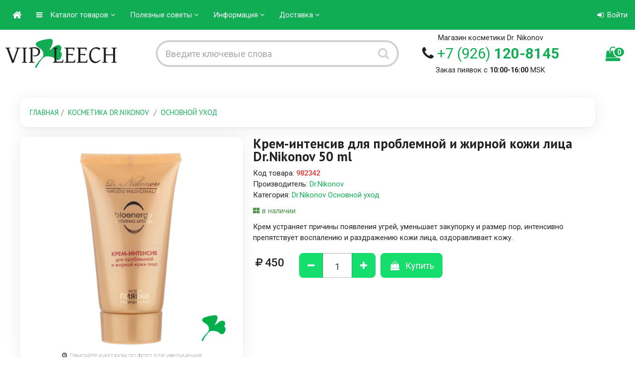

--- FILE ---
content_type: text/html; charset=windows-1251
request_url: https://vipleech.ru/index.php?item_id=krem_intensiv_dlya_problemnoy_i_jirnoy_koji_litza_drnikonov_50_ml-982342
body_size: 48560
content:
<!DOCTYPE html>
<html lang="ru">
<head>
<meta http-equiv="X-UA-Compatible" content="IE=edge">
<meta name="author" content="" />
<meta name="audience" content="All" />
<meta name="allow-search" content="yes" />
<meta name="robots" content="index,follow" />
<link rel="icon" href="/favicon.ico" type="image/x-icon" />
<link rel="shortcut icon" href="/favicon.ico" type="image/x-icon" />
<meta name="viewport" content="width=device-width, user-scalable=yes" />
<meta name="HandheldFriendly" content="true" />
<meta name="apple-touch-fullscreen" content="yes" />

<meta name="theme-color" content="#0C823F">
<link rel="manifest" href="https://vipleech.ru/ajax.php?manifest=1">
<link rel="apple-touch-icon" sizes="192x192" href="https://vipleech.ru/logo.png">
<meta name="keywords" content=", купить пиявки" />
<meta name="description" content="Крем для проблемной и жирной кожи Dr. Nikonov 50 мл купить в интернет-магазине Vipleech. Доставка по РФ. Гарантия качества. Заказывайте: +7 (926) 120-81-45" />
<meta http-equiv="Content-Type" content="text/html; charset=windows-1251" />
<title>Крем для проблемной кожи Dr. Nikonov 50 мл купить с доставкой в Москве, цена</title>
<meta property="og:type" content="product" />
<meta property="og:url" content="https://vipleech.ru/index.php?item_id=krem_intensiv_dlya_problemnoy_i_jirnoy_koji_litza_drnikonov_50_ml-982342" />
<meta property="og:image" content="https://vipleech.ru/photos/dr.nikonov_krem_intensiv_dlya_problemnoy_i_jirnoy_koji_litza.png" id=ogm />
<meta property="og:description" content="Крем для проблемной и жирной кожи Dr. Nikonov 50 мл купить в интернет-магазине Vipleech. Доставка по РФ. Гарантия качества. Заказывайте: +7 (926) 120-81-45" />
<meta property="og:title" content="Крем для проблемной кожи Dr. Nikonov 50 мл купить с доставкой в Москве, цена" />
<meta prefix="fb: http://ogp.me/ns/fb#" property="fb:admins" content="" />
<link rel="canonical" href="https://vipleech.ru/index.php?item_id=krem_intensiv_dlya_problemnoy_i_jirnoy_koji_litza_drnikonov_50_ml-982342"/>
<link rel="stylesheet" href="https://vipleech.ru/css/owl.carousel.min.css"><link rel="stylesheet" href="https://vipleech.ru/css/owl.theme.default.min.css"><link rel="stylesheet" href="https://vipleech.ru/css/blueimp-gallery.min.css"><script type="text/javascript" src="https://vipleech.ru/js/jquery-1.11.3.min.js"></script><script type="text/javascript" src="https://vipleech.ru/js/tether.min.js"></script><script type="text/javascript" src="https://vipleech.ru/js/touch.js"></script><script type="text/javascript" src="https://vipleech.ru/js/bootstrap.js"></script><script type="text/javascript" src="https://vipleech.ru/js/bootstrap3-typeahead.js"></script><link href="https://vipleech.ru/css/bootstrap.css" rel="stylesheet" type="text/css" media="screen" /><script type="text/javascript" src="https://vipleech.ru/js/jquery.js"></script><script type="text/javascript" src="https://vipleech.ru/js/jquery.maskedinput.min.js"></script><!--link href="https://vipleech.ru/css/jquery.mCustomScrollbar.css" rel="stylesheet" type="text/css" /><script src="https://vipleech.ru/js/jquery.mCustomScrollbar.min.js"></script--><script src="https://vipleech.ru/js/zoomsl-3.0.js"></script><script type="text/javascript" src="https://vipleech.ru/js/jquery.mousewheel.min.js"></script><script type="text/javascript" src="https://vipleech.ru/js/bootstrap-slider.js"></script><link href="https://vipleech.ru/css/bootstrap-slider.css" rel="stylesheet" type="text/css" media="screen" /><script type="text/javascript" src="https://vipleech.ru/js/jquery.magnific-popup.js"></script><link href="https://vipleech.ru/css/magnific-popup.css" rel="stylesheet" type="text/css" media="screen" /><link type='text/css' rel="stylesheet" href="https://vipleech.ru/css/font-awesome.min.css" /><!--[if IE 7]><link type='text/css' rel="stylesheet" href="https://vipleech.ru/css/font-awesome-ie7.min.css"><![endif]--><!--[if IE]><script src="https://vipleech.ru/js/html5shiv.js"></script><![endif]--><link href="https://vipleech.ru/css/emoji.css" rel="stylesheet" type="text/css" media="screen"/><link href="https://vipleech.ru/css/prettify.css" rel="stylesheet" type="text/css" media="screen"/><link href="https://vipleech.ru/css/datepicker.css" rel="stylesheet" type="text/css" media="screen" /><link href="https://vipleech.ru/css/jquery-ui.css" rel="stylesheet" type="text/css" media="screen" /><link href='//fonts.googleapis.com/css?family=Roboto:100,200,300,400,500,600,700,800,900&subset=latin,cyrillic-ext' rel='stylesheet' type='text/css' /><link href='//fonts.googleapis.com/css?family=PT+Sans:100,200,300,400,500,600,700,800,900&subset=latin,cyrillic-ext' rel='stylesheet' type='text/css' /><link href="https://vipleech.ru/style.php?css=3604604e1d5b78f8889be8b5a52fddac&1768627440" rel="stylesheet" type="text/css" media="screen" /><script type="text/javascript" src="https://vipleech.ru/js/owl.carousel.min.js"></script>
</head>
<body  class="mbg language-none"><div id="overDiv" style="position:absolute; visibility:hidden; z-index:999;"></div> <div class="outerbox" id="outerbox"><div id="main_background" class="carouselbox"></div><div style="top:50px; margin-bottom:0px; position: relative; z-index: 0;" class=cc></div><div id=mdiv0><div style="position: relative; z-index:1;" id=mdiv1><div class="contentbox" id=contentbox><div class=incbx><div class="topbar-inner" style="" id=navtopper><div class=inntp><table class="intbl"><tbody class=pd5><tr><td align=left valign=middle class="lfmob" id=tinlogo style="white-space:nowrap;"><a href="https://vipleech.ru/" title="Медицинские пиявки и косметика Dr. Nikonov купить в интернет-магазине Vipleech. Заказ и доставка пиявок от 10 шт. Низкие цены. " class=inlogo><img alt="Косметика dr.Nikonov" src=vipleech.svg height=60></a></td><td class=headsearch><div class="cc hsearch ww"><form class="navbar-search blk" method="get" id="header_searcH_form" name="header_searcH_form" action="https://vipleech.ru/index.php"><div class=ww>
<div class="input-group input-group-lg">
<input value="" name="query" id="flsearch" onkeyup="submit_search1(event); get_search_tips(this, 'rus');" type="text" class="form-control" autocomplete="off" placeholder="Введите ключевые слова" />
<span class="input-group-btn">
<button class="btn btn-primary btn-lg fserbtn" type=button><i class="fa fa-search" id=sic2></i></button>
</span>
</div>
<input type=hidden id=search_usl value=AND /><input type=hidden name=usl value=AND /></div><div id="search_tips" class="search_tips hidden" onmouseout="hide_search_tips();" onmouseover="show_search_tips();" style="right: 0px important; left: 0px !important; margin-top: 5px !important; margin-right: 0px !important;"><div id="search_tips_cont"></div></div>
</form></div></td><td width=100% valign=middle class="lfmob t0003"><div class=d0003><div class="cc mb mu">
<div>Магазин косметики Dr. Nikonov</div>
<div><span style="font-size: 22pt;"><i class="fa fa-phone"></i> <a href="tel:+79261208145">+7 (926) <strong>120-8145</strong></a></span></div>
<div>Заказ пиявок c <strong>10:00-16:00</strong> MSK</div>
</div>
</div></td><td valign=middle class=rr style="overflow: hidden; vertical-align: middle;" id=tinbg><div id=bigb class="ib cc nowrap"><a href="https://vipleech.ru/index.php?action=basket" title="Корзина" class=tlt data-toggle="tooltip" data-placement="bottom"><i id=tbs class="fa fa-shopping-bag fa-2x"></i><span id=itemcount class="label label-primary">0</span></a></div></td></tr></tbody></table></div></div><div class="navbar  navbar-fixed-top nnn" id="fxed">

<div class="navbar-inner nh4" style="white-space:nowrap;" id=naviner>
<div class="container" style="margin-bottom:0px;" id=navbarcontainer>
<div class="nav-collapse navbar-responsive-collapse ww"><ul class="nav fixedmenu_inner" id=inrnav><li id=inmenu class=f1><a class=cu><i class="fa fa-reorder nc1 fa-2x"></i><span class="ib ml itm">Меню</span></a></li>
<li class="f1 logomini"><a href="/" title="Главная"><i class="fa fa-home nc1 fa-lg"></i></a></li>
<li id=CMenu class="dropdown noactive"><a aria-expanded="true" class="dropdown-toggle cu" data-toggle="dropdown" data-href=#catalogue>Каталог товаров <i class="fa fa-angle-down pull-right"></i></a><ul class="dropdown-menu dropdown-menu-left catim" style="text-align: left;"><table class="table2 catrz ctrz2 moblk"><tr><td class=ctz id=catr0><!-- 999999 Косметика Dr.Nikonov --><li class=catr><a href="https://vipleech.ru/index.php?catid=kosmetika_drnikonov"><img class="lgd2 c07" src="https://vipleech.ru/images/pix.gif" style="background-image: url(https://vipleech.ru/photos/dr.nikonov_krem_gel_dlya_mujchin_omolajivauschiy.png);"><strong class=oum>Косметика Dr.Nikonov</strong></a></li><!-- 999999 Гирудо гель --><li class=" ll"><a href="https://vipleech.ru/index.php?catid=kosmetika_drnikonov_girudo_gel_"><img class="lgd2 c08" src="https://vipleech.ru/images/pix.gif" style="background-image: url(https://vipleech.ru/photos2/56717824.png);"><span class=oum>Гирудо гель</span></a></li><!-- 999999 Основной уход --><li class=" ll"><a href="https://vipleech.ru/index.php?catid=kosmetika_drnikonov_osnovnoy_uhod_"><img class="lgd2 c08" src="https://vipleech.ru/images/pix.gif" style="background-image: url(https://vipleech.ru/photos2/23502935.png);"><span class=oum>Основной уход</span></a></li><!-- 999999 Очищение --><li class=" ll"><a href="https://vipleech.ru/index.php?catid=kosmetika_drnikonov_ochischenie_"><img class="lgd2 c08" src="https://vipleech.ru/images/pix.gif" style="background-image: url(https://vipleech.ru/photos2/3523512.png);"><span class=oum>Очищение</span></a></li><!-- 999999 Уход за волосами --><li class=" ll"><a href="https://vipleech.ru/index.php?catid=kosmetika_drnikonov_uhod_za_volosami_"><img class="lgd2 c08" src="https://vipleech.ru/images/pix.gif" style="background-image: url(https://vipleech.ru/095329523.png);"><span class=oum>Уход за волосами</span></a></li></td><td class=ctz id=catr1><!-- 999999 Уход за глазами --><li class=" ll"><a href="https://vipleech.ru/index.php?catid=kosmetika_drnikonov_uhod_za_glazami_"><img class="lgd2 c08" src="https://vipleech.ru/images/pix.gif" style="background-image: url(https://vipleech.ru/catimg/intensives.jpg);"><span class=oum>Уход за глазами</span></a></li><!-- 999999 Уход за телом --><li class=" ll"><a href="https://vipleech.ru/index.php?catid=kosmetika_drnikonov_uhod_za_telom_"><img class="lgd2 c08" src="https://vipleech.ru/images/pix.gif" style="background-image: url(https://vipleech.ru/photos2/9579124.png);"><span class=oum>Уход за телом</span></a></li><!-- 999999 Медицинские Пиявки Vipleech --><li class=catr><a href="https://vipleech.ru/index.php?catid=meditzinskie_piyavki_vipleech"><img class="lgd2 c07" src="https://vipleech.ru/images/pix.gif" style="background-image: url(https://vipleech.ru/photos/piyavka_kosmetologiya2.jpg);"><strong class=oum>Медицинские Пиявки Vipleech</strong></a></li><!-- 999999 Косметические пиявки --><li class=" ll"><a href="https://vipleech.ru/index.php?catid=meditzinskie_piyavki_vipleech_kosmeticheskie_piyavki_"><img class="lgd2 c09" src="https://vipleech.ru/images/pix.gif" style="background-image: url(https://vipleech.ru/photos/piyavka3.jpg);"><span class=oum>Косметические пиявки</span></a></li><!-- 999999 Купить медицинские пиявки --><li class=" ll"><a href="https://vipleech.ru/index.php?catid=meditzinskie_piyavki_vipleech_kupit_meditzinskie_piyavki_"><img class="lgd2 c09" src="https://vipleech.ru/images/pix.gif" style="background-image: url(https://vipleech.ru/photos/piyavka_kosmetologiya2.jpg);"><span class=oum>Купить медицинские пиявки</span></a></li></td><td class=ctz id=catr2></td></tr></table>
<span class=clearfix></span></ul>
</li><!--poleznyie_sovetyi--><!--b--><li class="mnl dropdown cu noactive rdb"><a class="dropdown-toggle" data-toggle="dropdown">Полезные советы <i class="fa fa-angle-down"></i></a>
<ul class="dropdown-menu dropdown-menu-left" style="text-align: left;"  id="ewc1001">
<li style="text-align:left;"><a href="index.php?page=soderjanie_meditzinskih_piyavok_v_domashnih_usloviyah">Содержание медицинских пиявок в домашних условиях</a></li>
<li style="text-align:left;"><a href="index.php?page=kak_postavit_piyavku">Как поставить пиявку</a></li>
<li style="text-align:left;"><a href="index.php?page=profilakticheskiy_kurs">Профилактический курс</a></li>
<li style="text-align:left;"><a href="index.php?page=lechenie_piyavkami_povyishennogo_davleniya_gipertoniya">Лечение пиявками повышенного давления Гипертония</a></li>
<li style="text-align:left;"><a href="index.php?page=lechenie_piyavkami_varikoznogo_rasshireniya_ven">Лечение пиявками варикозного расширения вен</a></li>
<li style="text-align:left; bottom:-10px !important; top:auto !important;"><a href="index.php?page=lechenie_piyavkami_radikulita">Лечение пиявками радикулита</a></li>
<li style="text-align:left; bottom:-10px !important; top:auto !important;"><a href="index.php?page=lechenie_piyavkami_gemorroya">Лечение пиявками геморроя</a></li>
<li style="text-align:left; bottom:-10px !important; top:auto !important;"><a href="index.php?page=lechenie_tzistita_piyavkami">Лечение цистита пиявками</a></li>
<li style="text-align:left; bottom:-10px !important; top:auto !important;"><a href="index.php?page=lechenie_prostatita_piyavkami">Лечение простатита пиявками</a></li>
<li style="text-align:left; bottom:-10px !important; top:auto !important;"><a href="index.php?page=chem_opasen_covid_19">Чем опасен COVID-19?</a></li>
</ul>
</li>
<!--informatziya--><!--d--><li class="mnl dropdown cu noactive rdd"><a class="dropdown-toggle" data-toggle="dropdown">Информация <i class="fa fa-angle-down"></i></a>
<ul class="dropdown-menu dropdown-menu-left" style="text-align: left;"  id="ewc1002">
<li style="text-align:left;"><a href="index.php?page=gde_kupit">Где купить</a></li>
<li style="text-align:left;"><a href="index.php?page=kontaktyi">Контакты</a></li>
<li style="text-align:left;"><a href="index.php?page=meditzinskie_tzentryi">Медицинские центры</a></li>
<li style="text-align:left;"><a href="index.php?page=o_nas">О нас</a></li>
<li style="text-align:left;"><a href="index.php?page=oplata_i_dostavka">Оплата и доставка</a></li>
</ul>
</li>
<!--dostavka--><!--v--><li class="mnl dropdown cu noactive rdv"><a class="dropdown-toggle" data-toggle="dropdown">Доставка <i class="fa fa-angle-down"></i></a>
<ul class="dropdown-menu dropdown-menu-left" style="text-align: left;"  id="ewc1003">
<li style="text-align:left;"><a href="index.php?page=dostavka_piyavok_po_moskve">Доставка пиявок по Москве</a></li>
<li style="text-align:left;"><a href="index.php?page=dostavka_piyavok_po_rossii">Доставка пиявок по России</a></li>
<li style="text-align:left;"><a href="index.php?page=mvdnh_samovyivoz_ne_rabotaet">м.ВДНХ Самовывоз НЕ РАБОТАЕТ</a></li>
</ul>
</li>
<li class="f1 regcn" id=regauth><a rel="nofollow" href="https://vipleech.ru/index.php?sign_in=1" title="Войти / Регистрация"><i class="fa fa-sign-in fa-fw"></i><span class="entr"> Войти</span></a></li><li class="f1 lbask" id=lbask><a id=bskt href="https://vipleech.ru/index.php?action=basket&amp;flag=rus" data-original-title="Добавлено в корзину" rel="tooltip" data-placement="bottom"><i class="fa fa-shopping-bag fa-fw"></i> <strong id="scart">0</strong> руб.</a></li>
<span class=clearfix></span></ul>
</div>
</div>
</div>
</div><div id="topsubmenu dropdown-submenu"></div><div id=maint_tr><div id=centermenubig style="margin-right: 60px;margin-left:20px;"><div id=centermenu style="padding: 20px; width: 100%; border: 0 !important;"><div class="titlediv ll nfp4"><ol class="breadcrumb" id=paget><li class="lnk13 lnk k_main"><a href="/">Главная</a></li><li class="lnk15 lnk k_kosmetika_drnikonov"><a href="https://vipleech.ru/index.php?catid=kosmetika_drnikonov">Косметика Dr.Nikonov</a></li>  <li class="lnk4 lnk k_kosmetika_drnikonov_osnovnoy_uhod_"><a href="https://vipleech.ru/index.php?catid=kosmetika_drnikonov_osnovnoy_uhod_">Основной уход</a></li></ol>  </div><div class=clearfix></div><div class=divs0><div class=cartlist>
<section itemscope itemtype="http://schema.org/Product">
	<form class=form-inline id="cartlist" name="cartlist" action="/index.php" method="POST"><input type=hidden name=mpol value=0>
	<div class="ww ll cartmain">
		<div class="icart pull-left mr" style="width: 450px;">
			<div class="in-cart-foto"><div style="display: block; position: relative;" align="center"><div style="position: absolute; top: 0px; left: 0px; z-index: 100;"></div></div><a href="https://vipleech.ru/photos2/dr.nikonov_krem_intensiv_dlya_problemnoy_i_jirnoy_koji_litza.png" rel="example_group" id=magn class="magnifier bf rel cc"><div class=ilo id=ilo><i class="fa fa-spinner fa-spin"></i> Загрузка линзы</div><img itemprop="image" class=bigfoto id=lense_b src="https://vipleech.ru/photos2/dr.nikonov_krem_intensiv_dlya_problemnoy_i_jirnoy_koji_litza.png"></a>
				<div class="tc"></div>
			</div>
		</div>
		<div class="ib incartd" style="width: calc(100% - 470px);">
			<h1 class="itemtitle inct ml" itemprop="name">Крем-интенсив для проблемной и жирной кожи лица Dr.Nikonov 50 ml</h1>
			<div class="ib ml incartd2">
				<div style="word-break: break-word;" class="ll pd5 ib lnk cart-id">Код товара: <strong class=red>982342</strong></div>
				<div class=clearfix></div>
				<div style="word-break: break-word;" class="ll pd5 lnk cart-brand">Производитель: <a href="https://vipleech.ru/index.php?catid=kosmetika_drnikonov_osnovnoy_uhod_&brand=Dr.Nikonov">Dr.Nikonov</a></div>
				<div style="word-break: break-word;" class="ll pd5 lnk cart-cat">Категория: <a href="https://vipleech.ru/index.php?catid=kosmetika_drnikonov_osnovnoy_uhod_&brand=Dr.Nikonov">Dr.Nikonov Основной уход</a></div>
				<div class=clearfix></div>
				<div class="mu mb stock-info"><noindex><span class="nowrap stock green"><i class="fa fa-th-large"></i> в наличии</span></noindex></div>
				<div class=it-descr-cont>
					
					<div class=it-descr>Крем устраняет причины появления угрей, уменьшает закупорку и размер пор, интенсивно препятствует воспалению и раздражению кожи лица, оздоравливает кожу.<br><input type=hidden name="aosign" value=""><section class=hidden itemprop="description">Крем устраняет причины появления угрей, уменьшает закупорку и размер пор, интенсивно препятствует воспалению и раздражению кожи лица, оздоравливает кожу.</section></div>
					<div></div>
				</div>
				<div class="x0010"></div>
				
				<div class=ml></div>
				<div class=buypanel-load><div class="hidden ib" align=left id=buypanel>
					<div class="mu">
						<div class=ib>
							<div class="ib mr pull-left prcs">
								<font size="4" style="white-space:nowrap;"><span class=cursign><noindex>руб.</noindex></span><span id=span0 class=price>450</span></font><section itemprop="offers" itemscope itemtype="http://schema.org/Offer"><meta itemprop="price" content="450"><meta itemprop="priceCurrency" content="RUB"></section><span id=userprice></span>
							</div>
							<div class="addcliu pull-right mr">
								<div class="iqty bprim mu"><div class="fqtyu input-group bqty"><div id=qt_8ce841cae57abf8d18278507b5aade11 class="nowrap ib input-group-btn"><input type="hidden" name="action" value="add"><input type="hidden" name="unifid" value="8ce841cae57abf8d18278507b5aade11"><input type="hidden" name="item_id" value="krem_intensiv_dlya_problemnoy_i_jirnoy_koji_litza_drnikonov_50_ml-982342"><input type="hidden" name="old_action" value="viewcart"><a class="btn btn-primary btn-lg btn-minus" onclick="if(document.getElementById('new_qty').value>1){document.getElementById('new_qty').value-=1;}" align=absmiddle><i class="fa fa-minus"></i></a><input type="text" class="form-control input-lg pull-left nqty" onkeyup="valide(this);" id="new_qty" name="qty" size="5" value="1" ><a class="btn btn-primary btn-lg btn-plus" onclick="document.getElementById('new_qty').value-=-1;" align=absmiddle><i class="fa fa-plus"></i></a><div class=clearfix></div></div></div><a class="btn btn-lg btn-primary btn-buy b13" onclick="javascript:$('#cartlist').submit()" title="Купить" id=bb_8ce841cae57abf8d18278507b5aade11><i class="fa fa-shopping-bag fa-fw"></i><span class=buybutton1>Купить</span></a></div>
								<div class="clearfix"></div>
								<div class="minup mu"></div>
							</div>
							<div class="clearfix"></div>
						</div>
					</div>
					
				</div></div>
				
			</div>
			
			<a name="cartlist"></a>
			<div><a name="play"></a></div>
			</form>
			<a name="comm"></a>
			<div style="clear: left;"></div>
		</div>
		<div id=tab_ingal><div class="tabbable">
<ul class="nav nav-pills" style="padding-bottom: 20px;">

<li class="active"><a href="#tab1" data-toggle="tab"><i class="fa fa-reorder ib mr"></i> Характеристики</a></li>

<li><a href="#tab3" data-toggle="tab"><i class="fa fa-comment"></i>&nbsp;Отзывы покупателей:&nbsp;[<b>0</b>]</a></li>

<!-- 073 --><li><a href="#tab11" data-toggle="tab"><i class="fa fa-file ib mr"></i>Описание Крем-интенсив для проблемной и жирной кожи лица Dr.Nikonov 50 ml</a></li>

</ul>
<div class="tab-content">


<!-- description -->
<div class="tab-pane active" id="tab1" align=left><div align=left><div itemprop="propertiesList" itemscope itemtype="http://schema.org/ItemList" class="sku active" id="sku"><h3 class=charst>Характеристики Крем-интенсив для проблемной и жирной кожи лица Dr.Nikonov 50 ml</h3>
<!-- 100 --><div class="customdiv cdobem" itemprop="itemListElement" itemscope itemtype="http://schema.org/NameValueStructure"><div class="strong mr ib" itemprop="name">Объем</div><div class="ib" itemprop="value">50 мл</div><br></div>

<!-- 200 --><div class="customdiv cdves" itemprop="itemListElement" itemscope itemtype="http://schema.org/NameValueStructure"><div class="strong ib mr" itemprop="name">Вес</div><div class="ib" itemprop="value">0.07 кг</div><meta itemprop="main" content="True"/><br></div>

<!-- ATT --><div class="customdiv cdbrend" itemprop="itemListElement" itemscope itemtype="http://schema.org/NameValueStructure"><div class="strong mr ib" itemprop="name">Бренд</div><div class="ib"><span class=lnk itemprop="value">Dr.Nikonov</span></div><br /></div>
</div></div></div><div class="tab-pane" id="tab11" align=left><a name="z_db508a048c39b3b04d04250b643c6fd4"></a><div style="clear:left;"></div><p>Нежный быстро впитывающийся крем устраняет причины появления угрей, предотвращает их образование и борется с уже имеющейся угревой сыпью, обеспечивает снижение секреции себума, замедляет рост бактерий Staphylococcus Aureus и Рropionibacterium Acnes (&laquo;анти-акне эффект&raquo;), уменьшает закупорку и размер пор, интенсивно препятствует воспалению и раздражению кожи лица, оздоравливает кожу.<br />Уникальное сочетание биоактивного комплекса медицинской пиявки НМ1 с биорегулятором кожной микрофлоры Dermapur из таволги вязолистной, экстрактами крапивы, листьев оливы, бурой водоросли, гидролизованным альгином, бисабололом, витаминами F и Е, маслами оливы и виноградной косточки нормализует микроциркуляцию крови и лимфы, активизирует обмен веществ, стимулирует внутриклеточную выработку антимикробных пептидов, что приводит к снижению воспалительных реакций в глубине кожи и уменьшению количества прыщей; регулирует работу сальных желез (&laquo;антисеборейный эффект&raquo;).<br />Крем длительно увлажняет, улучшает гладкость, упругость и эластичность кожи, обладает антиоксидантными свойствами, восстанавливает клетки кожи и их сопротивляемость неблагоприятным воздействиям внешней среды.<br />При регулярном применении крем-интенсив уменьшает воспаления, покраснения и болевые ощущения на поврежденных участках кожи, освежает ее, выравнивает цвет и не оставляет жирного блеска.<br />Способ применения:<br />Нанести крем на хорошо очищенную кожу лица. Рекомендуется применять дважды в день.</p></div>
<!-- comments -->
<div class="tab-pane" id="tab3" align=left>
<br><font color=#0C823F>Вы будете первым, оставившим свой отзыв!</font><br><br><!-- submit comment form -->
<div class=well><form class=form-inline action="/index.php" method="post">
<input type=hidden name="unifid" value="8ce841cae57abf8d18278507b5aade11">
<input type="hidden" name="item_id" value="krem_intensiv_dlya_problemnoy_i_jirnoy_koji_litza_drnikonov_50_ml-982342">
<table class="table2 pd5">
<tr>
<td valign="top" align="right"><b>Ваше имя (ФИО):</b></td>
<td><input type="text" name="comments_name" value="Гость" size=40 class=form-control></td></tr>
<tr><td valign="top" align="right"><b>Текст:</b></td>
<td valign=top><textarea name="comments_textfd647fca9d50bc238ed18781f5a81bce" cols=40 rows=5 class=form-control></textarea><br></td></tr>
<tr><td valign=top align="right">
<b>Ваша оценка:</b>
</td>
<td><input type="hidden" value="5" name="vote" id="rating"><i class="fa fa-fw fa-2x fa-star stars cu orange" data-id=1 id=star1></i><i class="fa fa-fw fa-2x fa-star stars cu orange" data-id=2 id=star2></i><i class="fa fa-fw fa-2x fa-star stars cu orange" data-id=3 id=star3></i><i class="fa fa-fw fa-2x fa-star stars cu orange" data-id=4 id=star4></i><i class="fa fa-fw fa-2x fa-star stars cu orange" data-id=5 id=star5></i><span class="strong ib ml" id="overal">5</span>
</td>
</tr>
<tr>
    <td align=right valign=top width=20%><b>Вопрос:</b>
    </td>
    <td valign=top width=100%><span class="muted">Ответьте на вопрос</span> <i>CKoлbKo бyдeT пяTbю пяTb?</i>
    </td>
    </tr>
    <tr>
    <td align=right valign=top width=20%>&nbsp;
    </td>
    <td valign=top><br><input type="text" class=form-control name="antispam_afd647fca9d50bc238ed18781f5a81bce" value="" placeholder="Ответ Число."><input type=hidden name="antispam_rowfd647fca9d50bc238ed18781f5a81bce" value="5a1e9543f0db894938be4741e19c5514">
    </td>
    </tr>
    <tr>
    <td width=20%>&nbsp;
    </td>
    <td align="left"><br><input type="submit" class="btn btn-primary btn-lg" value="Отправить">
    </td>
    <td>&nbsp;</td>
    </tr>
</table>
</form>
</div>
     
</div>
<!-- acessories -->
<div class="tab-pane" id="tab2" align=left>
<!-- attachments--><div class="tab-pane" id="tab5" align=left><table class="table2 pd5"><tbody></tbody></table><br></div>
</div>
</div>
			<div align=center id=car_inc></div>
		</div>
		<div class=clearfix></div>
		<div><div class="cart_tags cart_tags2 lnk"><a href="https://vipleech.ru/index.php?query=%EA%F3%EF%E8%F2%FC%20%EF%E8%FF%E2%EA%E8">купить пиявки</a> </div></div>
		<div align=left><div id="jsbask" class=""><div class="well cc baskload"><i class="fa fa-spinner fa-spin"></i></div><div class=clearfix></div></div></div>
	</div>
</section>
<script>
$(document).ready(function() {
$.getJSON("ajax.php?item_id=krem_intensiv_dlya_problemnoy_i_jirnoy_koji_litza_drnikonov_50_ml-982342&nf=1&ajax=1", function(data) {
var userprice=data["userprice"];
var oldprice=data["oldprice"];
if(userprice<oldprice) {$("#userprice").html(" Ваша цена: <span class=newprice>"+userprice+" руб.</span>");}
});
});
</script></div><div class="cc mu mb"><i class="fa fa-clock-o"></i> <font color="#222222">Сегодня (Суббота, 17 января 2026) наш офис не работает.</font></div></div></div><div class="hidden" id=clockdiv><a class=cu><span id="clock" style="font-size: 80%;"><span>17 января 2026</span><span id="clock_h" class=hidden>13</span><span class=hidden>:</span><span id="clock_m" class=hidden>35</span></span></a><input type=hidden id=viewmessage value="" /></div><!-- Insert counters below -->
</div><!-- end4 --><div class=clearfix></div></div><!-- end5 --><div class=clearfix></div>
<div id=maint_bottom></div><!-- end6 --></div></div></div></div></div></div><!-- end1 --><div class="dbl dbl1"><div class=bottom_links><div id=bottom_links_inner class=cc><div style="width:100%; position: relative;"><div><div class="pull-left small hvr"><div id="logomini_bt" class="botl lgbtm"><a href="/" title="Главная" id=logomini_btm><span class=btmkwrd>Волшебный экстракт пиявки</span></a></div><div class=btli style="max-width: 250px">В выходные и праздничные дни доставка осуществляется только по договоренности.<br>Заказы оформленные в выходные и праздничные дни обрабатываются в ближайший будний день.</div></div><div class='pull-left hvr' align=left style="text-align: left; margin-bottom:20px; max-width:20%;"><div class=botl><!--b--><b><a href='index.php?page=poleznyie_sovetyi'>Полезные советы</a></b> </div><!--1Содержание медицинских пиявок в домашних условиях--><!--b0009--><a href='index.php?page=soderjanie_meditzinskih_piyavok_v_domashnih_usloviyah'>Содержание медицинских пиявок в домашних условиях</a><br><!--2Как поставить пиявку--><!--b0008--><a href='index.php?page=kak_postavit_piyavku'>Как поставить пиявку</a><br><!--3Профилактический курс--><!--b0001--><a href='index.php?page=profilakticheskiy_kurs'>Профилактический курс</a><br><!--4Лечение пиявками повышенного давления Гипертония--><!--b0002--><a href='index.php?page=lechenie_piyavkami_povyishennogo_davleniya_gipertoniya'>Лечение пиявками повышенного давления Гипертония</a><br><!--5Лечение пиявками варикозного расширения вен--><!--b0003--><a href='index.php?page=lechenie_piyavkami_varikoznogo_rasshireniya_ven'>Лечение пиявками варикозного расширения вен</a><br><!--6Лечение пиявками радикулита--><!--b0004--><a href='index.php?page=lechenie_piyavkami_radikulita'>Лечение пиявками радикулита</a><br><!--7Лечение пиявками геморроя--><!--b0005--><a href='index.php?page=lechenie_piyavkami_gemorroya'>Лечение пиявками геморроя</a><br><!--8Лечение цистита пиявками--><!--b0006--><a href='index.php?page=lechenie_tzistita_piyavkami'>Лечение цистита пиявками</a><br><!--9Лечение простатита пиявками--><!--b0007--><a href='index.php?page=lechenie_prostatita_piyavkami'>Лечение простатита пиявками</a><br><!--Чем опасен COVID-19?--><!--b0010--><a href='index.php?page=chem_opasen_covid_19'>Чем опасен COVID-19?</a><br></div><div class='pull-left hvr' align=left style="text-align: left; margin-bottom:20px; max-width:20%;"><div class=botl><!--d--><b><a href='index.php?page=informatziya'>Информация</a></b> </div><!--Где купить--><!--d0005--><a href='index.php?page=gde_kupit'>Где купить</a><br><!--Контакты--><!--d0003--><a href='index.php?page=kontaktyi'>Контакты</a><br><!--Медицинские центры--><!--d0006--><a href='index.php?page=meditzinskie_tzentryi'>Медицинские центры</a><br><!--О нас--><!--d0002--><a href='index.php?page=o_nas'>О нас</a><br><!--Оплата и доставка--><!--d0001--><a href='index.php?page=oplata_i_dostavka'>Оплата и доставка</a><br></div><div class='pull-left hvr' align=left style="text-align: left; margin-bottom:20px; max-width:20%;"><div class=botl><!--v--><b><a href='index.php?page=dostavka'>Доставка</a></b> </div><!--Доставка пиявок по Москве--><!--v0001--><a href='index.php?page=dostavka_piyavok_po_moskve'>Доставка пиявок по Москве</a><br><!--Доставка пиявок по России--><!--v0003--><a href='index.php?page=dostavka_piyavok_po_rossii'>Доставка пиявок по России</a><br><!--м.ВДНХ Самовывоз НЕ РАБОТАЕТ--><!--v0002--><a href='index.php?page=mvdnh_samovyivoz_ne_rabotaet'>м.ВДНХ Самовывоз НЕ РАБОТАЕТ</a><br></div><div class='pull-right mr conta' align=left style="text-align: left; margin:20px;">
<div class=footer-contacts>
<div class="tel pull-right rr">
<div class=telf><a href="tel:+79261208145">+7 (926) 120 81 45</a></div>
<div class="hidden scic"></div>
<div class=adre>г.Москва интернет магазин Vipleech</div>
<div class="adre zpoz mu">ПН-ПТ 10:00-16:00, СБ-ВС Выходной</div>
<div class="hidden mwrp"><a href="https://vipleech.ru/index.php?action=sendmail" class=mailus>Связаться</a></div>
</div>
<div class=clearfix></div>
</div>
</div>
<div class=clearfix></div>
</div>
<div class="clearfix"></div><div class=clearfix></div></div></div></div></div></div></div><!-- end10 --><div class="dbl dbl2"><div class="minusmargin cc"><div class=footer><div id=footer_inner><div class="ftr"><noindex><div class="pull-left nolnk small" id=btm_cp><span id=btm_copy>©2026 - Косметика dr.Nikonov. Все права защищены.</span>  <div id=btm_telef class=nolnk><a href="tel:+79261208145"><i class="fa fa-phone-square"></i> +7 (926) 120 81 45</a></div></div><div class="pull-right" id=soc_icons><div class=clearfix></div></div></noindex><div class=clearfix></div><div class=hr3></div><div id=btm_ewc class="pull-right small"><span class=nolnk><a href=http://www.eurowebcart.ru target=_blank>EWC 8.0</a></span></div><noindex><div class="nolnk small mr ll" id=btm_map><a href="privacy.php" class=mr>Политика конфиденциальности</a><a href="agreement.php" class=mr>Пользовательское соглашение</a><a href="sitemap.php?speek=rus" class=ml>Карта сайта</a></div></noindex><div class=clearfix></div></div><div class=clearfix></div><div class="nolnk cc codiv"><!-- Yandex.Metrika counter -->
<script type="text/javascript" >
   (function(m,e,t,r,i,k,a){m[i]=m[i]||function(){(m[i].a=m[i].a||[]).push(arguments)};
   m[i].l=1*new Date();k=e.createElement(t),a=e.getElementsByTagName(t)[0],k.async=1,k.src=r,a.parentNode.insertBefore(k,a)})
   (window, document, "script", "https://mc.yandex.ru/metrika/tag.js", "ym");
 
   ym(38529720, "init", {
        clickmap:true,
        trackLinks:true,
        accurateTrackBounce:true
   });
</script>
<noscript><div><img src="https://mc.yandex.ru/watch/38529720" style="position:absolute; left:-9999px;" alt="" /></div></noscript>
<!-- /Yandex.Metrika counter --></div></div></div></div></div></div></div><script src="https://vipleech.ru/js/chart.js"></script>
<script>
var oldr='';
var editmode=0;
var ses='';
var dopget='';var q=1768646101;var cur='';var sub='';var td = new Date();var now=parseInt(td.getTime());
function microtime() {var d=new Date();var s=parseInt(d.getTime());
return Math.round(1768646101+s-now);

}

function curlink() {
$('.url_4f36ed9b2f7d7797415867c13a100a3f').addClass('active');
}
function blink(){
$('.blinked').delay(100).fadeTo(100,0.5).delay(100).fadeTo(100,1, blink);
}
function nextfr(jscatid) {
document.getElementById("ciblock"+jscatid).style.left='-520px';
setTimeout(function() {
var j=document.getElementById('jsmax'+jscatid);
var s=document.getElementById('jscatid'+jscatid);
j.value=(1+Math.round(j.value));
scriptNode = document.createElement('script');
scriptNode.src = 'https://vipleech.ru/js.php?session='+ses+'&noname=1&mpol=0&sta='+j.value+'&catid='+s.value+$('#dope'+jscatid).val()+'&speek=rus&wu=&wtk=';
scriptNode.type = 'text/javascript';
document.getElementsByTagName('head')[0].appendChild(scriptNode);
},500);
}
function prevfr(jscatid) {
var j=document.getElementById('jsmax'+jscatid);
var s=document.getElementById('jscatid'+jscatid);
if (Math.round(j.value)>=1) {
document.getElementById("ciblock"+jscatid).style.left='0px';
if (document.getElementById("prevlev"+jscatid)) {
document.getElementById("prevlev"+jscatid).className="cblock";
}
setTimeout(function() {
j.value=(Math.round(j.value)-1);
if (j.value<0) { j.value=0; }
scriptNode = document.createElement('script');
scriptNode.src = 'https://vipleech.ru/js.php?session='+ses+'&noname=1&mpol=0&sta='+j.value+'&catid='+s.value+$('#dope'+jscatid).val()+'&speek=rus&unifid=8ce841cae57abf8d18278507b5aade11&e[17]=0.07&e[41]=50&wu=&wtk=';
scriptNode.type = 'text/javascript';
document.getElementsByTagName('head')[0].appendChild(scriptNode);
},500);
}
}

function mousewl(jscatid) {

$('#jsphp'+jscatid).bind('mousewheel', function(event, delta) {
var dir = delta > 0 ? 'Up' : 'Down',
vel = Math.abs(delta);
if (dir=='Up') {
var j=document.getElementById('jsmax'+jscatid);
var s=document.getElementById('jscatid'+jscatid);
if (Math.round(j.value)>=1) {
j.value=(Math.round(j.value)-1);
scriptNode = document.createElement('script');
scriptNode.src = 'https://vipleech.ru/js.php?session='+ses+'&noname=1&mpol=0&sta='+j.value+'&catid='+s.value+$('#dope'+jscatid).val()+'&speek=rus&unifid=8ce841cae57abf8d18278507b5aade11&e[17]=0.07&e[41]=50&wu=&wtk=';
scriptNode.type = 'text/javascript';
document.getElementsByTagName('head')[0].appendChild(scriptNode);
}
}

if (dir=='Down') {
var j=document.getElementById('jsmax'+jscatid);
var s=document.getElementById('jscatid'+jscatid);
if ($('#nextb'+jscatid)){

if ($('#nextb'+jscatid).className!='fa fa-chevron-right transparent') {
j.value=(1+Math.round(j.value));
scriptNode = document.createElement('script');
scriptNode.src = 'https://vipleech.ru/js.php?session='+ses+'&mpol=0&noname=1&sta='+j.value+'&catid='+s.value+$('#dope'+jscatid).val()+'&speek=rus&unifid=8ce841cae57abf8d18278507b5aade11&e[17]=0.07&e[41]=50&wu=&wtk=';
scriptNode.type = 'text/javascript';
document.getElementsByTagName('head')[0].appendChild(scriptNode);
}
}
}

return false;
});

$('#jsphp'+jscatid).swiperight(function() {
var j=document.getElementById('jsmax'+jscatid);
var s=document.getElementById('jscatid'+jscatid);
if (Math.round(j.value)>=1) {
j.value=(Math.round(j.value)-1);

document.getElementById("ciblock"+jscatid).style.left='0px';
if (document.getElementById("prevlev"+jscatid)) { document.getElementById("prevlev"+jscatid).className="cblock"; }
setTimeout(function() {
scriptNode = document.createElement('script');
scriptNode.src = 'https://vipleech.ru/js.php?session='+ses+'&mpol=0&noname=1&sta='+j.value+'&catid='+s.value+$('#dope'+jscatid).val()+'&speek=rus&unifid=8ce841cae57abf8d18278507b5aade11&e[17]=0.07&e[41]=50&wu=&wtk=';
scriptNode.type = 'text/javascript';
document.getElementsByTagName('head')[0].appendChild(scriptNode);
},500);
}
});
$('#jsphp'+jscatid).swipeleft(function() {
var j=document.getElementById('jsmax'+jscatid);
var s=document.getElementById('jscatid'+jscatid);
if ($('#nextb'+jscatid)){

if ($('#nextb'+jscatid).className!='fa fa-chevron-right transparent') {
j.value=(1+Math.round(j.value));
document.getElementById("ciblock"+jscatid).style.left='-520px';
setTimeout(function() {
scriptNode = document.createElement('script');
scriptNode.src = 'https://vipleech.ru/js.php?session='+ses+'&mpol=0&noname=1&sta='+j.value+'&catid='+s.value+$('#dope'+jscatid).val()+'&speek=rus&unifid=8ce841cae57abf8d18278507b5aade11&e[17]=0.07&e[41]=50&wu=&wtk=';
scriptNode.type = 'text/javascript';
document.getElementsByTagName('head')[0].appendChild(scriptNode);
},500);
}
}
});
}
</script>
<script type="text/javascript" src="https://vipleech.ru/js/cache.php?j=485d27743da31710e53d51f6b7fbc5a3&cp=windows-1251&1768627440"></script>
<script>
var cursig='руб.';

function chr( ascii ) {
return String.fromCharCode(ascii);
}
function translit(str) {var space=' ';
 var link = '';
 var transl = {
 'а': 'a', 'б': 'b', 'в': 'v', 'г': 'g', 'д': 'd', 'е': 'e', 'ё': 'e',  'ж': 'j', 'з': 'z',
 'и': 'i', 'й': 'y', 'к': 'k', 'л': 'l', 'м': 'm', 'н': 'n', 'о': 'o', 'п': 'p', 'р': 'r','с': 's',
 'т': 't', 'у': 'u', 'ф': 'f', 'х': 'h', 'ц': 'c', 'ч': 'ch', 'ш': 'sh', 'щ': 'sh','ъ': '',
 'ы': 'y', 'ь': '', 'э': 'e', 'ю': 'yu', 'я': 'ya','_': space
 }
if (str != '')
 str = str.toLowerCase();

for (var i=0; i < str.length; i++){
 if (/[а-яё]/.test(str.charAt(i))){
 console.log(str);
 link += transl[str.charAt(i)];
 } else if (/[a-z0-9]/.test(str.charAt(i))){
 link += str.charAt(i);
 } else {
 if (link.slice(-1) !== space) link += space;
 }
}
 return link.trim().trim().replace(/ /g,' ').replace(/ /g,' ').replace(/ /g,'-');
}
function s2c(id) {
 var str = $('#'+id).val();
 if($('#co'+id).val()=='') { $('#f'+id).val(0);}
 if($('#f'+id).val()==0) { $('#co'+id).val(translit(str)); }
}
function chvar(id) {
 var str = $('#co'+id).val();
 $('#co'+id).val(translit(str.replace(/_/g,' ')));
 if(str=='') { $('#f'+id).val(0); s2c('f'+id);} else {$('#f'+id).val(1); }
}
$(document).ready(function() {
$(".bigfoto").imagezoomsl({

 zoomrange: [1, 10],
 cursorshadeborder: "2px solid #000",
 magnifiereffectanimate: "fadeIn",
 magnifierpos: "right"
 });

 $(document).click(function(e){
 var elem = $(e.target);
 if (elem.attr("class") == "tracker"){
 $('.magnifiersl').hide();
 $($('#magn')).click();
 }
 });
 setTimeout("$('#ilo').html('<i class=\"fa fa-search-plus\"></i> Двигайте курсором по фото для увеличения');", 1000);
 
$('.navbar ul.nav li.dropdown').on('mouseover',function() {
$(this).click();
$(this).addClass('open');
});
$('.navbar ul.nav li.dropdown').on('mouseout',function() {
$(this).click();
$(this).removeClass('open');

});
$('.navbar ul.nav li.dropdown').on('click',function() {
$(this).toggleClass('open');
});

$('.yacm').on('click', function (event) {$(this).toggleClass('collapsed');
$(this).toggleClass('in');
event.preventDefault();
event.stopPropagation();
var ob=$(this).attr('href');
/*$(ob).toggleClass('collapse');*/
$(ob).toggleClass('in');
});
/*
$('.btp').mCustomScrollbar({theme:"dark2",
 scrollInertia: 0,
 autoDraggerLength: true,
 advanced: {
 normalizeMouseWheelDelta: true,
 updateOnContentResize: true,
 updateOnBrowserResize: true
 },
 scrollButtons: {enable: false}
 });
*/

$('.btp a.blk').on('click', function (event) {
event.preventDefault();
event.stopPropagation();
$(this).toggleClass('collapsed');
$('#btp'+$(this).attr('data-md')).toggleClass('in');
});

$('[data-toggle="tab"]').each(function () {
        $(this).on('click', function (e) {
            var carouselId = $($(e.target).attr('href')).find('.owl-carousel').attr("id");
            var carouselObj = ($("#"+carouselId).owlCarousel()).data('owlCarousel');
            if ( carouselObj && typeof carouselObj.onResize === "function") {
                setTimeout(function () {
                    carouselObj.onResize();
                }, 50);
            }
        });

    });

if (document.getElementById('buypanel')) {
document.getElementById('buypanel').className='';
}

initcuj();

$('#dow_kosmetika_drnikonov').click();

$('.stars.cu').click(function() {
let id=$(this).attr('data-id');
$('#rating').val(id);
$('.stars.cu').each(function (){
$(this).removeClass('orange');
$(this).addClass('nc6');
$(this).addClass('transparent');
});
for(let i=1; i<=id; i++) {
$('#star'+i).removeClass('nc6');
$('#star'+i).removeClass('transparent');
$('#star'+i).addClass('orange');
}
$('#overal').html(id);
});$("#tel_mod").mask("+7(999)999-99-99");
$('#tip_mod').magnificPopup({
		removalDelay: 50,
		type: 'inline',
		preloader: false,
		focus: '#name_mod',
		mainClass: 'mfp-zoom-in',
		callbacks: {
			close: function() {
				$("#frm_mod").attr("class","");
				$("#response_mod").attr("class", "hidden");
    			},
			beforeOpen: function() {
				if($(window).width() < 700) {
					this.st.focus = false;
				} else {
					this.st.focus = '#name_mod';
				}
			}
		}
});
$("#frm_mod").bind("submit", function() { $("#frm_mod").attr("class","hidden"); $("#response_mod").attr("class",""); $("#response_mod").html("<div class='cc muted'><i class='fa fa-spinner fa-spin  fa-3x'></i></div>"); $.ajax({ type:"GET", cache:false, url:"https://vipleech.ru/callme.php", data:$(this).serialize(), success: function(data) { $("#response_mod").html(data); } }); return false; });

var muop=0;
$('#inmenu a').click(function () {
if (muop==0) {
$('.fixedmenu_inner').find('li:not("#lbask")').find('a').addClass('nohidden');
$('.fixedmenu_inner').find('li:not("#lbask")').find('a').removeClass('hiddenmo');
muop=1;
} else {
$('.fixedmenu_inner').find('li:not("#lbask")').find('a').addClass('hiddenmo');
$('.fixedmenu_inner').find('li:not("#lbask")').find('a').removeClass('nohidden');
muop=0;
}
});

 $('ul.dropdown-menu-left [data-toggle=dropdown]').on('click', function (event) {
 event.preventDefault();
 event.stopPropagation();
 $('ul.dropdown-menu [data-toggle=dropdown]').parent().removeClass('open');
 $(this).parent().addClass('open');
 var menu = $(this).parent().find("ul");
 var elem=$(this).parent();
 menu.removeClass('hidden');
 menu.css({left: ($(this).width()+10), marginTop: -elem.height()});
 });
 $('ul.dropdown-menu-right [data-toggle=dropdown]').on('click', function (event) {
 event.preventDefault();
 event.stopPropagation();
 $('ul.dropdown-menu [data-toggle=dropdown]').parent().removeClass('open');
 $(this).parent().addClass('open');
 var menu = $(this).parent().find("ul");
 var elem=$(this).parent();
 menu.removeClass('hidden');
 menu.css({left: -menu.width(), marginTop: -elem.height()
 });
 });

$("#sic2").click(function() {
$('#flsearch').val('');
$("#flsearch").focus();
$("#search_tips").addClass("hidden");
$("#flsearch").keyup();
});
$("#flsearch").focus(function() {
$("#sic2").addClass("sblack");
$("#sic2").addClass("fa-close");
$("#sic2").addClass("cu");
$("#sic2").removeClass("fa-search");
});
$("#flsearch").blur(function() {
$("#sic2").removeClass("sblack");
$("#sic2").removeClass("cu");
$("#sic2").removeClass("fa-close");
$("#sic2").addClass("fa-search");
});
$("#flsearch").focusout(function() {
$("#sic2").removeClass("sblack");
$("#sic2").removeClass("cu");
$("#sic2").removeClass("fa-close");
$("#sic2").addClass("fa-search");
});

$("#flsearch").keyup(function() {
if($("#flsearch").val()=="") {
$("#sic2").removeClass("sblack");
$("#sic2").removeClass("cu");
$("#sic2").removeClass("fa-close");
$("#sic2").addClass("fa-search");
setTimeout("$('#search_tips').addClass('hidden');", 500);
} else {
$("#sic2").addClass("sblack");
$("#sic2").addClass("fa-close");
$("#sic2").addClass("cu");
$("#sic2").removeClass("fa-search");
}
});

$(window).scroll(function () {
if ($(this).scrollTop() > 20) {

$('#back-top').stop(true).css({"display":"block"}).animate({"opacity": 0.8}, 400);

} else {

$('#back-top').stop(true).animate({"opacity": 0}, 400, function(){$(this).css({"display":"none"})});

}
});
$('#back-top').click(function () {
$('body, html').stop(true).animate({scrollTop: 0}, 600);
return false;
});

$(".tlt").tooltip({ animation: false });
$(".dropdown-menu > li > a").click(function () {x = $(this).attr("href"); if(x=="#") { return false;}});
$("a[rel=car_group]").magnificPopup({type:'image',gallery:{ enabled:true } }); $("a[rel=full_group]").magnificPopup({type:'image', closeBtnInside: false, closeOnContentClick: false, image: { verticalFit: false },gallery:{ enabled:true } });
$('.tooltips').tooltip();
$("a[rel=example_group]").magnificPopup({type:'image', options: { markup: '<div class="mfp-figure">'+'<div class="mfp-close"></div>'+'<figure>'+'<div class="mfp-img"></div>'+'<figcaption>'+'<div class="mfp-bottom-bar">'+'<div class="mfp-title"></div>'+'<div class="mfp-counter"></div>'+'</div>'+'</figcaption>'+'</figure>'+'</div>',cursor: 'mfp-zoom-out-cur',titleSrc: 'title', verticalFit: true,tError: '<a href="%url%">Фото отсутствует</a>'},gallery:{ enabled:true } });
$("a.ciframe").magnificPopup({type: 'iframe',callbacks: {open: function () {$.magnificPopup.instance.close = function () {$.magnificPopup.proto.close.call(this);parent.location.reload(true);};}}});
$("a.iframe").magnificPopup({type: 'iframe' });
$("a.iframestatic").magnificPopup({type: 'iframe',iframe: {markup: '<div class="mfp-iframe-scaler transbg">'+'<div class="mfp-close"></div>'+'<iframe class="mfp-iframe transbg" frameborder="0" allowfullscreen></iframe>'+'</div>'},closeOnBgClick: false });
$("a.modalframe").magnificPopup({type: 'iframe' ,iframe: {markup: '<div class="mfp-iframe-scaler modalframe-container">'+'<div class="mfp-close"></div>'+'<iframe class="mfp-iframe modalframe-inner cc" frameborder="0" allowfullscreen></iframe>'+'</div>'},closeOnBgClick: true});
$("a.transiframe").magnificPopup({ type: 'iframe' ,iframe: {markup: '<div class="mfp-iframe-scaler tra cc">'+'<div class="mfp-close"></div>'+'<iframe class="mfp-iframe cc" frameborder="0" allowfullscreen></iframe>'+'</div>'},closeOnBgClick: true});
$(".mgnf").bind(
'click', function() {
$.magnificPopup.open({ titleSrc: 'title', verticalFit: true, showCloseBtn: true, closeBtnInside: true, items: { src: this.src },type: 'image'},0);
});
$(".sradiobtn>img").bind(
'click', function() {
$.magnificPopup.open({ titleSrc: 'title', verticalFit: true, showCloseBtn: true, closeBtnInside: true, items: { src: this.src },type: 'image'},0);
});

});
</script><script type="text/javascript" src="https://vipleech.ru/js/cache.php?jj=Rktsd&cp=windows-1251&1768627440"></script><style>#jswarn .alert {display: block !important; visibility: visible !important;}#jswarn {display: block !important; visibility: visible !important;}</style>
<div id=mousealert class=hidden style="position:absolute; z-index: 9999;"></div><div class="btop tlt cu" id=back-top data-title="Наверх"><div class="cc bctop"><i class="fa fa-chevron-up fa-2x"></i></div></div><div id="myRing" class="modal fade" role="dialog"><div class="modal-dialog"><div class="modal-content"><div class="modal-body"><button type="button" class="close pull-right" data-dismiss="modal">&times;</button><!--iframe width="280" height="300" style="height: 300px; border: 0;" src="index.php?action=ring&amp;page=&amp;pub=&amp;pubid=&amp;mpol=1" class="w90 pull-left"></iframe--><div class=clearfix></div></div></div></div></div>
</body>
</html>

--- FILE ---
content_type: text/html; charset=utf-8
request_url: https://vipleech.ru/ajax.php?item_id=krem_intensiv_dlya_problemnoy_i_jirnoy_koji_litza_drnikonov_50_ml-982342&nf=1&ajax=1
body_size: -47
content:
Заказ только через сайт!

--- FILE ---
content_type: text/css
request_url: https://vipleech.ru/css/owl.theme.default.min.css
body_size: 4376
content:
.owl-theme .owl-controls{margin-top:0px;text-align:center;-webkit-tap-highlight-color:transparent}.owl-theme .owl-controls .owl-nav [class*=owl-]{color:#fff;font-size:14px;margin:5px;padding:4px 7px;background:#d6d6d6;display:inline-block;cursor:pointer;-webkit-border-radius:3px;-moz-border-radius:3px;border-radius:3px}.owl-theme .owl-controls .owl-nav [class*=owl-]:hover{background:#869791;color:#fff;text-decoration:none}.owl-theme .owl-controls .owl-nav .disabled{opacity:.5;cursor:default}.owl-theme .owl-dots .owl-dot{display:inline-block;zoom:1;*display:inline}.owl-theme .owl-dots .owl-dot span{width:10px;height:10px;margin:5px 7px;background:#d6d6d6;display:block;-webkit-backface-visibility:visible;-webkit-transition:opacity 200ms ease;-moz-transition:opacity 200ms ease;-ms-transition:opacity 200ms ease;-o-transition:opacity 200ms ease;transition:opacity 200ms ease;-webkit-border-radius:30px;-moz-border-radius:30px;border-radius:30px}.owl-theme .owl-dots .owl-dot.active span,.owl-theme .owl-dots .owl-dot:hover span{background:#869791}
/*.owl-carousel {
    padding: 0 2em;
}
*/
.owl-video-tn {
background-color: #000 !important;
opacity: 0.4 !important;
filter:"alpha(opacity=40)" !important;
-ms-filter:"alpha(opacity=40)" !important;
}
.owl-vid .owl-item.active.center .owl-video-tn{
opacity: 1 !important;
filter:"alpha(opacity=100)" !important;
-ms-filter:"alpha(opacity=100)" !important;
z-index: 3000;
}
.owl-vid .owl-stage-outer { height:100% !important;}

.owl-video-tn {background-size:100% !important;
}
.owl-video-frame iframe{height: 100% !important;}
.owl-carousel .fixed-video-aspect {
  position: relative;
}
.owl-carousel .fixed-video-aspect:before {
  display: block;
  content: "";
  width: 100%;
}
.owl-carousel .fixed-video-aspect > .item-video {
  position: absolute;
  top: 0;
  left: 0;
  right: 0;
  bottom: 0;
}
.owl-video-play-icon::before {
  content: "\f16a";
}
.owl-video-play-icon {
display: inline-block;
font: normal normal normal 14px/1 FontAwesome;
font-size: inherit;
text-rendering: auto;
-webkit-font-smoothing: antialiased;
-moz-osx-font-smoothing: grayscale;
color: #fff;
opacity: 0.6;
filter:"alpha(opacity=60)";
-ms-filter:"alpha(opacity=60)";
font-size: 58px;
display: inline-block;
text-align: right;
margin-right: 10px;
}
.owl-video-play-icon:hover {
opacity: 0.9;
filter:"alpha(opacity=90)";
-ms-filter:"alpha(opacity=90)";
}

.owl-sale {position: absolute;
top: 30%;
left: 0px;
width: 50%;
color: #FFF;
font-size: 20px;
text-align: center;
font-weight: 100;
text-transform: uppercase;
-webkit-transition: all 0.3s ease;
transition: all 0.3s ease;
}
.owl-carousel .item:hover > .owl-sale {width: 100%;
}
/*
.owl-carousel .item:hover > .owl-inner > .owl-zoom-img {
height: auto !important;
width: 100% !important;
}
*/

.ewcvert {
    cursor: pointer;
    outline: none;
}
.ewcvert .owl-prev {
    top: 0px;
    left: calc(50% - 10px);
}
.ewcvert .owl-next {
    bottom: 0px;
    left: calc(50% - 10px);
}
.ewcvert .owl-prev:hover,.ewcnav .owl-next:hover{
    opacity: 0.4;
}
.ewcvert .owl-next, .ewcvert .owl-prev {
    color: #aaa;
    font-family: "FontAwesome";
    font-size: 1;
    width: 40px; height: 40px; text-align: center;
    outline: none;
    position: absolute;
    -webkit-transition: all 0.3s ease;
    transition: all 0.3s ease;
    -webkit-user-select: none;
    -moz-user-select: none;
    -ms-user-select: none;
    user-select: none;
}


.ewcnav {
    cursor: pointer;
    outline: none;
}
.ewcnav .owl-prev {
    top: calc(50% - 15px);
    left: 0;
}
.ewcnav .owl-next {
    top: calc(50% - 15px);
    right: 0;
}
.ewcnav .owl-prev:hover,.ewcnav .owl-next:hover{
    opacity: 0.4;
}
.ewcnav .owl-next, .ewcnav .owl-prev {
    color: #aaa;
    font-family: "FontAwesome";
    font-size: 1em;
    width: 40px; height: 40px; text-align: center;
    outline: none;
    position: absolute;
    -webkit-transition: all 0.3s ease;
    transition: all 0.3s ease;
    -webkit-user-select: none;
    -moz-user-select: none;
    -ms-user-select: none;
    user-select: none;
}
.owl-carousel a{-webkit-transition: all 0.3s ease;
transition: all 0.3s ease;
}
.owl-carousel a:hover{
-webkit-transition: all 0.3s ease;
transition: all 0.3s ease;
}
.owl-reponsive-class {margin-bottom: 10px;
}
/*
.owl-carousel .item:hover {
-webkit-box-shadow: inset 0 0 100px rgba(0,0,0,0.4);
-moz-box-shadow: inset 0 0 100px rgba(0,0,0,0.4);
box-shadow: inset 0 0 100px rgba(0,0,0,0.4);
}
*/

--- FILE ---
content_type: image/svg+xml
request_url: https://vipleech.ru/vipleech.svg
body_size: 11207
content:
<?xml version="1.0" encoding="UTF-8" standalone="no"?>
<svg
   xmlns:dc="http://purl.org/dc/elements/1.1/"
   xmlns:cc="http://creativecommons.org/ns#"
   xmlns:rdf="http://www.w3.org/1999/02/22-rdf-syntax-ns#"
   xmlns:svg="http://www.w3.org/2000/svg"
   xmlns="http://www.w3.org/2000/svg"
   viewBox="0 0 533.33331 133.33333"
   height="133.33333"
   width="533.33331"
   xml:space="preserve"
   id="svg2"
   version="1.1"><metadata
     id="metadata8"><rdf:RDF><cc:Work
         rdf:about=""><dc:format>image/svg+xml</dc:format><dc:type
           rdf:resource="http://purl.org/dc/dcmitype/StillImage" /></cc:Work></rdf:RDF></metadata><defs
     id="defs6"><clipPath
       id="clipPath18"
       clipPathUnits="userSpaceOnUse"><path
         id="path16"
         d="M 0,100 H 400 V 0 H 0 Z" /></clipPath></defs><g
     transform="matrix(1.3333333,0,0,-1.3333333,0,133.33333)"
     id="g10"><g
       id="g12"><g
         clip-path="url(#clipPath18)"
         id="g14"><g
           transform="translate(193.7109,56.7388)"
           id="g20"><path
             id="path22"
             style="fill:#14ac53;fill-opacity:1;fill-rule:evenodd;stroke:none"
             d="M 0,0 C 5.429,7.422 7.071,20.818 -5.039,21.88 -18.103,23.027 -24.904,8.472 -36.439,5 c 6.236,8.008 22.2,39.143 1.163,37.619 -7.329,-0.53 -57.641,-6.682 -44.453,-23.03 5.2,-6.447 14.622,-9.04 19.518,-16.235 3.2,-4.705 3.837,-10.603 3.496,-16.144 -0.404,-6.527 -12.42,-16.359 -16.502,-21.896 -2.449,-3.322 -4.821,-6.697 -7.012,-10.197 -3.501,-5.59 -5.395,-6.651 0.138,-11.268 4.686,11.787 11.912,22.375 20.182,31.928 6.971,8.051 13.466,9.008 23.65,7.693 4.626,-0.597 9.115,-1.588 13.335,-3.64 4.401,-2.141 8.026,-6.944 12.454,-8.362 8.589,-2.748 14.378,8.772 15.88,15.768 C 6.545,-7.479 5.5,-2.247 0,0" /></g><g
           transform="translate(60.3506,68.3213)"
           id="g24"><path
             id="path26"
             style="fill:#231f20;fill-opacity:1;fill-rule:nonzero;stroke:none"
             d="M 0,0 C -1.834,-0.351 -3.27,-0.694 -4.308,-1.031 -5.346,-1.369 -6,-1.915 -6.27,-2.669 l -15.491,-44.169 c -0.216,-0.594 -0.586,-1.1 -1.112,-1.516 -0.526,-0.419 -1.099,-0.769 -1.719,-1.052 -0.621,-0.283 -1.227,-0.506 -1.821,-0.668 -0.593,-0.161 -1.065,-0.283 -1.415,-0.364 l -17.797,47.769 c -0.27,0.7 -0.87,1.267 -1.8,1.698 -0.93,0.431 -2.245,0.755 -3.944,0.971 v 1.739 h 17.595 V 0 c -2.158,-0.162 -3.634,-0.438 -4.429,-0.829 -0.796,-0.391 -1.045,-0.978 -0.748,-1.759 l 14.278,-38.426 13.59,38.345 c 0.297,0.781 -0.034,1.355 -0.991,1.718 -0.957,0.365 -2.541,0.681 -4.752,0.951 V 1.739 L 0,1.739 Z" /></g><g
           transform="translate(64.8408,19.0967)"
           id="g28"><path
             id="path30"
             style="fill:#231f20;fill-opacity:1;fill-rule:nonzero;stroke:none"
             d="m 0,0 v 1.739 c 1.833,0.377 3.269,0.789 4.308,1.234 1.037,0.445 1.557,0.856 1.557,1.234 v 42.51 c 0,0.324 -0.492,0.728 -1.477,1.213 C 3.404,48.416 1.941,48.847 0,49.225 v 1.739 H 18.201 V 49.225 C 16.367,48.847 14.932,48.429 13.894,47.971 12.855,47.512 12.336,47.094 12.336,46.717 V 4.207 c 0,-0.324 0.492,-0.723 1.477,-1.193 0.984,-0.473 2.447,-0.898 4.388,-1.275 V 0 Z" /></g><g
           transform="translate(88.7046,19.0967)"
           id="g32"><path
             id="path34"
             style="fill:#231f20;fill-opacity:1;fill-rule:nonzero;stroke:none"
             d="M 0,0 V 1.739 C 1.833,2.116 3.269,2.528 4.308,2.973 5.345,3.418 5.865,3.829 5.865,4.207 V 48.133 C 4.867,47.998 3.876,47.856 2.892,47.708 1.907,47.56 0.943,47.404 0,47.243 l -0.364,2.507 c 1.294,0.351 2.703,0.674 4.227,0.971 1.523,0.297 3.107,0.552 4.752,0.769 1.645,0.215 3.31,0.384 4.996,0.506 1.684,0.121 3.35,0.181 4.995,0.181 2.912,0 5.541,-0.31 7.887,-0.93 2.346,-0.621 4.348,-1.537 6.007,-2.75 1.659,-1.214 2.939,-2.71 3.842,-4.49 0.904,-1.78 1.356,-3.83 1.356,-6.148 0,-1.86 -0.264,-3.56 -0.789,-5.097 -0.526,-1.537 -1.228,-2.906 -2.104,-4.105 -0.876,-1.2 -1.881,-2.238 -3.013,-3.114 -1.132,-0.877 -2.312,-1.605 -3.539,-2.185 -1.228,-0.58 -2.454,-1.01 -3.681,-1.294 -1.227,-0.283 -2.366,-0.424 -3.418,-0.424 -2.535,0 -4.706,0.404 -6.512,1.214 l -0.93,3.033 c 1.132,-0.513 2.218,-0.843 3.256,-0.991 1.037,-0.149 2.029,-0.223 2.973,-0.223 1.24,0 2.534,0.243 3.883,0.728 1.348,0.486 2.589,1.214 3.721,2.185 1.133,0.971 2.063,2.17 2.79,3.599 0.729,1.429 1.093,3.101 1.093,5.016 0,2.211 -0.398,4.111 -1.193,5.703 -0.796,1.59 -1.881,2.891 -3.256,3.903 -1.375,1.011 -2.98,1.759 -4.813,2.245 -1.834,0.485 -3.79,0.728 -5.866,0.728 -0.674,0 -1.342,-0.007 -2.002,-0.02 -0.661,-0.014 -1.314,-0.034 -1.962,-0.061 V 4.207 c 0,-0.162 0.108,-0.338 0.324,-0.526 C 12.875,3.492 13.247,3.29 13.772,3.074 14.298,2.857 15.02,2.643 15.937,2.427 16.853,2.211 18.013,1.982 19.415,1.739 V 0 Z" /></g><g
           transform="translate(204.8613,28.9658)"
           id="g36"><path
             id="path38"
             style="fill:#231f20;fill-opacity:1;fill-rule:nonzero;stroke:none"
             d="m 0,0 c -0.216,-2.346 -0.492,-4.382 -0.829,-6.107 -0.337,-1.726 -0.613,-2.98 -0.829,-3.762 H -36.16 v 1.739 c 1.833,0.377 3.269,0.789 4.307,1.234 1.039,0.445 1.558,0.856 1.558,1.234 v 42.51 c 0,0.323 -0.492,0.728 -1.476,1.213 -0.985,0.485 -2.448,0.917 -4.389,1.294 v 1.74 h 18.201 v -1.74 c -1.834,-0.377 -3.27,-0.795 -4.308,-1.253 -1.038,-0.459 -1.556,-0.877 -1.556,-1.254 V -3.235 c 0,-0.486 0.114,-0.911 0.344,-1.275 0.228,-0.364 0.626,-0.675 1.193,-0.93 0.565,-0.256 1.334,-0.452 2.305,-0.586 0.97,-0.136 2.198,-0.203 3.681,-0.203 h 5.783 c 1.241,0 2.287,0.067 3.135,0.203 0.85,0.134 1.598,0.437 2.245,0.91 0.648,0.47 1.234,1.166 1.76,2.083 0.525,0.916 1.071,2.17 1.638,3.762 z" /></g><g
           transform="translate(244.7021,28.9658)"
           id="g40"><path
             id="path42"
             style="fill:#231f20;fill-opacity:1;fill-rule:nonzero;stroke:none"
             d="m 0,0 c -0.216,-2.319 -0.492,-4.348 -0.829,-6.087 -0.337,-1.739 -0.613,-3 -0.829,-3.782 h -34.906 v 1.739 c 1.833,0.377 3.269,0.789 4.307,1.234 1.038,0.445 1.558,0.856 1.558,1.234 v 42.51 c 0,0.323 -0.492,0.728 -1.477,1.213 -0.984,0.485 -2.447,0.917 -4.388,1.294 v 1.74 h 32.6 l 1.335,-1.012 c -0.054,-0.701 -0.135,-1.469 -0.242,-2.305 -0.108,-0.836 -0.243,-1.672 -0.404,-2.507 -0.163,-0.837 -0.331,-1.632 -0.506,-2.387 -0.176,-0.756 -0.344,-1.389 -0.506,-1.901 h -1.82 c -0.054,1.24 -0.169,2.278 -0.344,3.114 -0.176,0.836 -0.399,1.503 -0.667,2.003 -0.271,0.498 -0.601,0.849 -0.991,1.051 -0.392,0.203 -0.829,0.304 -1.315,0.304 H -24.228 V 19.86 h 16.381 l 1.052,-1.132 c -0.216,-0.378 -0.478,-0.783 -0.789,-1.214 -0.31,-0.432 -0.634,-0.856 -0.971,-1.274 -0.337,-0.419 -0.674,-0.802 -1.01,-1.153 -0.338,-0.351 -0.655,-0.634 -0.951,-0.849 -0.405,0.405 -0.843,0.741 -1.315,1.011 -0.472,0.27 -1.011,0.499 -1.617,0.688 -0.608,0.188 -1.322,0.323 -2.144,0.404 -0.823,0.081 -1.801,0.122 -2.932,0.122 h -5.704 V -3.641 c 0,-0.404 0.094,-0.761 0.284,-1.071 0.187,-0.31 0.579,-0.58 1.173,-0.809 0.592,-0.229 1.428,-0.405 2.507,-0.526 1.078,-0.121 2.508,-0.182 4.287,-0.182 h 5.218 c 1.24,0 2.299,0.067 3.175,0.203 0.876,0.134 1.651,0.437 2.326,0.91 0.674,0.47 1.287,1.166 1.841,2.083 0.552,0.916 1.112,2.17 1.678,3.762 z" /></g><g
           transform="translate(285.7979,28.9658)"
           id="g44"><path
             id="path46"
             style="fill:#231f20;fill-opacity:1;fill-rule:nonzero;stroke:none"
             d="m 0,0 c -0.216,-2.319 -0.492,-4.348 -0.829,-6.087 -0.337,-1.739 -0.613,-3 -0.829,-3.782 h -34.906 v 1.739 c 1.833,0.377 3.269,0.789 4.307,1.234 1.038,0.445 1.558,0.856 1.558,1.234 v 42.51 c 0,0.323 -0.492,0.728 -1.477,1.213 -0.984,0.485 -2.447,0.917 -4.388,1.294 v 1.74 h 32.6 l 1.335,-1.012 c -0.054,-0.701 -0.135,-1.469 -0.242,-2.305 -0.108,-0.836 -0.243,-1.672 -0.404,-2.507 -0.163,-0.837 -0.331,-1.632 -0.506,-2.387 -0.176,-0.756 -0.344,-1.389 -0.506,-1.901 h -1.82 c -0.054,1.24 -0.169,2.278 -0.344,3.114 -0.176,0.836 -0.399,1.503 -0.667,2.003 -0.271,0.498 -0.601,0.849 -0.991,1.051 -0.392,0.203 -0.829,0.304 -1.315,0.304 H -24.228 V 19.86 h 16.381 l 1.052,-1.132 c -0.216,-0.378 -0.478,-0.783 -0.789,-1.214 -0.31,-0.432 -0.634,-0.856 -0.971,-1.274 -0.337,-0.419 -0.674,-0.802 -1.01,-1.153 -0.338,-0.351 -0.655,-0.634 -0.951,-0.849 -0.405,0.405 -0.843,0.741 -1.315,1.011 -0.472,0.27 -1.011,0.499 -1.617,0.688 -0.608,0.188 -1.322,0.323 -2.144,0.404 -0.823,0.081 -1.801,0.122 -2.932,0.122 h -5.704 V -3.641 c 0,-0.404 0.094,-0.761 0.284,-1.071 0.187,-0.31 0.579,-0.58 1.173,-0.809 0.592,-0.229 1.428,-0.405 2.507,-0.526 1.078,-0.121 2.508,-0.182 4.287,-0.182 h 5.218 c 1.24,0 2.299,0.067 3.175,0.203 0.876,0.134 1.651,0.437 2.326,0.91 0.674,0.47 1.287,1.166 1.841,2.083 0.552,0.916 1.112,2.17 1.678,3.762 z" /></g><g
           transform="translate(329.4814,27.6309)"
           id="g48"><path
             id="path50"
             style="fill:#231f20;fill-opacity:1;fill-rule:nonzero;stroke:none"
             d="m 0,0 c -1.726,-1.834 -3.377,-3.377 -4.955,-4.631 -1.577,-1.254 -3.101,-2.259 -4.57,-3.014 -1.47,-0.754 -2.913,-1.293 -4.329,-1.618 -1.415,-0.323 -2.824,-0.485 -4.226,-0.485 -2.508,0 -4.969,0.566 -7.382,1.699 -2.413,1.133 -4.577,2.764 -6.492,4.895 -1.914,2.13 -3.458,4.738 -4.631,7.826 -1.173,3.088 -1.76,6.586 -1.76,10.496 0,4.314 0.654,8.224 1.962,11.73 1.308,3.505 3.08,6.498 5.32,8.979 2.237,2.481 4.839,4.395 7.805,5.744 2.967,1.348 6.109,2.022 9.425,2.022 2.912,0 5.467,-0.391 7.665,-1.173 2.197,-0.782 3.997,-1.739 5.399,-2.871 0.163,-0.136 0.123,-0.405 -0.121,-0.809 -0.242,-0.405 -0.573,-0.864 -0.991,-1.376 -0.418,-0.512 -0.863,-1.025 -1.335,-1.537 -0.472,-0.512 -0.869,-0.93 -1.192,-1.253 l -1.416,0.242 c -1.375,1.267 -3.007,2.305 -4.895,3.114 -1.887,0.81 -4.058,1.214 -6.511,1.214 -0.917,0 -1.922,-0.169 -3.014,-0.506 -1.092,-0.337 -2.192,-0.869 -3.296,-1.597 -1.106,-0.728 -2.171,-1.679 -3.196,-2.852 -1.025,-1.173 -1.935,-2.596 -2.73,-4.267 -0.796,-1.673 -1.43,-3.607 -1.901,-5.805 -0.472,-2.198 -0.708,-4.698 -0.708,-7.502 0,-3.587 0.519,-6.728 1.557,-9.425 1.038,-2.696 2.372,-4.941 4.004,-6.734 1.632,-1.794 3.451,-3.142 5.461,-4.045 2.009,-0.903 3.97,-1.355 5.885,-1.355 1.456,0 3.357,0.498 5.703,1.497 2.347,0.997 5.002,2.736 7.969,5.217 C -1.361,1.767 -1.22,1.651 -1.071,1.477 -0.924,1.301 -0.782,1.119 -0.646,0.931 -0.513,0.741 -0.391,0.56 -0.283,0.385 -0.176,0.209 -0.081,0.081 0,0" /></g><g
           transform="translate(334.7402,19.0967)"
           id="g52"><path
             id="path54"
             style="fill:#231f20;fill-opacity:1;fill-rule:nonzero;stroke:none"
             d="m 0,0 v 1.739 c 1.833,0.377 3.27,0.789 4.308,1.234 1.038,0.445 1.557,0.856 1.557,1.234 v 42.51 c 0,0.324 -0.492,0.728 -1.476,1.213 C 3.404,48.416 1.941,48.847 0,49.225 v 1.739 H 18.201 V 49.225 C 16.367,48.847 14.932,48.429 13.894,47.971 12.855,47.512 12.337,47.094 12.337,46.717 V 28.516 H 37.01 v 18.201 c 0,0.324 -0.492,0.728 -1.477,1.213 -0.984,0.486 -2.447,0.917 -4.388,1.295 v 1.739 H 49.347 V 49.225 C 47.513,48.847 46.076,48.429 45.039,47.971 44,47.512 43.481,47.094 43.481,46.717 V 4.207 c 0,-0.324 0.493,-0.723 1.477,-1.193 0.983,-0.473 2.447,-0.898 4.389,-1.275 V 0 H 31.145 v 1.739 c 1.834,0.377 3.269,0.789 4.307,1.234 1.038,0.445 1.558,0.856 1.558,1.234 V 24.876 H 12.337 V 4.207 c 0,-0.324 0.485,-0.723 1.456,-1.193 0.971,-0.473 2.439,-0.898 4.408,-1.275 V 0 Z" /></g></g></g></g></svg>

--- FILE ---
content_type: application/javascript; charset=windows-1251
request_url: https://vipleech.ru/js/cache.php?jj=Rktsd&cp=windows-1251&1768627440
body_size: -83
content:
/* JS Rktsd */
